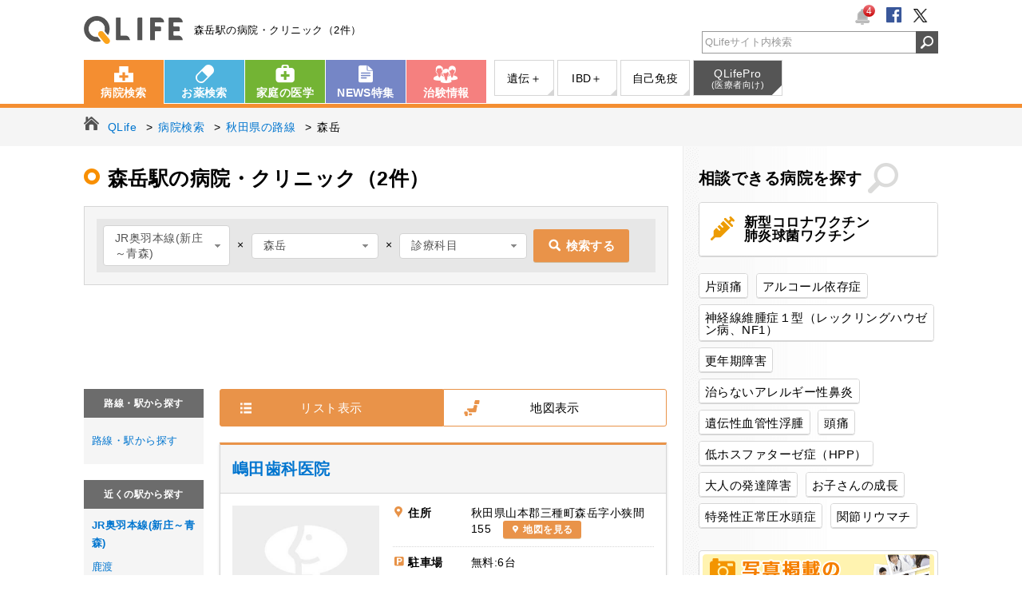

--- FILE ---
content_type: text/html; charset=UTF-8
request_url: https://www.qlife.jp/search_station_5_1120238_1?lineCode=11202
body_size: 10657
content:
<!DOCTYPE html>
<html lang="ja">
<head>
<meta charset="UTF-8">


<title>森岳駅の病院・クリニック（2件）【QLife病院検索】</title>
<meta name="description" content="森岳近辺の病院・クリニック2件の一覧です。さらに、患者さん・医師・看護師・薬剤師の口コミ・評判から探す事もできます。病院の詳細ページでは施設やスタッフの写真、駐車場などを掲載しています。">
<meta name="keywords" content="森岳,病院検索,病院,診療所,クリニック,歯医者,口コミ,評判,キューライフ,QLife">
<meta name="author" content="QLife, Inc.">
<meta name="robots" content="index,follow">
<meta name="referrer" content="origin-when-cross-origin">

<link rel="canonical" href="https://www.qlife.jp/search_station_5_1120238_1">

<meta property="og:title" content="森岳駅の病院・クリニック（2件）" />
<meta property="og:type" content="place" />
<meta property="og:site_name" content="病院検索QLife" />
<meta property="og:description" content="森岳近辺の病院・クリニック2件の一覧です。さらに、患者さん・医師・看護師・薬剤師の口コミ・評判から探す事もできます。病院の詳細ページでは施設やスタッフの写真、駐車場などを掲載しています。" />
<meta property="og:image" content="https://www.qlife.jp/og/qlifeface.png" />
<meta property="og:url" content="https://www.qlife.jp/search_station_5_1120238_1" />
<meta http-equiv="Pragma" content="no-cache">
<meta http-equiv="cache-control" content="no-cache">
<meta http-equiv="expires" content="0">
<meta name="viewport" content="width=1070">
<meta name="format-detection" content="telephone=no">

    
    <meta name="hospital_pc_pack_enabled" content="hospitalMapPc">  
<script>
    (function(w,d,s,l,i){w[l]=w[l]||[];w[l].push({'gtm.start':
            new Date().getTime(),event:'gtm.js'});var f=d.getElementsByTagName(s)[0],
        j=d.createElement(s),dl=l!='dataLayer'?'&l='+l:'';j.async=true;j.src=
        'https://www.googletagmanager.com/gtm.js?id='+i+dl;f.parentNode.insertBefore(j,f);
    })(window,document,'script','dataLayer','GTM-52Q3L9Z');
</script>

<link rel="stylesheet" href="https://assets.qlife.jp/www.qlife.jp/hospital_pc.c9e7dcebf48fa528166c.css">
<!-- ▽ Google DFP ▽ -->
<script async='async' src='https://www.googletagservices.com/tag/js/gpt.js'></script>
<!-- ▽ OpenX HeaderBidding ▽ -->
<script>
  var googletag = googletag || {};
  googletag.cmd = googletag.cmd || [];

googletag.cmd.push(function() {
    googletag.defineSlot('/4108249/pc_hos_sqbnr_300_250_1', [300, 250], 'div-gpt-ad-pc_all_sqbnr_300_250_1').addService(googletag.pubads());
    googletag.defineSlot('/4108249/pc_all_300_600_1', [300, 600], 'div-gpt-ad-pc_all_300_600_1').addService(googletag.pubads());
    googletag.defineSlot('/4108249/pc_all_sidebnr_300_70', [300, 70], 'div-gpt-ad-pc_all_sidebnr_300_70').addService(googletag.pubads());
    
    googletag.defineSlot('/4108249/pc_topics_1', ['fluid',[298, 90]], 'div-gpt-ad-pc_topics_1').addService(googletag.pubads());
    googletag.defineSlot('/4108249/pc_topics_2', ['fluid',[298, 90]], 'div-gpt-ad-pc_topics_2').addService(googletag.pubads());
    googletag.defineSlot('/4108249/pc_topics_3', ['fluid',[298, 90]], 'div-gpt-ad-pc_topics_3').addService(googletag.pubads());
    googletag.defineSlot('/4108249/pc_topics_4', ['fluid',[298, 90]], 'div-gpt-ad-pc_topics_4').addService(googletag.pubads());
    googletag.defineSlot('/4108249/pc_topics_5', ['fluid',[298, 90]], 'div-gpt-ad-pc_topics_5').addService(googletag.pubads());
    googletag.defineSlot('/4108249/pc_topics_6', ['fluid',[298, 90]], 'div-gpt-ad-pc_topics_6').addService(googletag.pubads());
    
    
googletag.defineSlot('/4108249/pc_hos_v0_728_90_top', [728, 90], 'div-gpt-ad-pc_hos_v0_728_90_top').addService(googletag.pubads());
googletag.defineSlot('/4108249/pc_hos_v0_336_280_bottom1', [[300, 250],[336, 280]], 'div-gpt-ad-pc_hos_v0_336_280_bottom1').addService(googletag.pubads());
googletag.defineSlot('/4108249/pc_hos_v0_336_280_bottom2', [[300, 250],[336, 280]], 'div-gpt-ad-pc_hos_v0_336_280_bottom2').addService(googletag.pubads());

    googletag.pubads().setTargeting('ads_no','');
    googletag.pubads().setTargeting('site_name','hospital');
    googletag.pubads().setTargeting('abt10','8');
    googletag.pubads().setTargeting('abt12','2');
    
googletag.pubads().setTargeting('page_name',["station_search"]);
googletag.pubads().setTargeting('keyw',["秋田県","森岳"]);

    googletag.pubads().enableSingleRequest();
    googletag.pubads().collapseEmptyDivs();
    googletag.pubads().disableInitialLoad();
    googletag.enableServices();
});
</script>
<!-- △ Google DFP △ -->

<!-- ▽ Amazon HeaderBidding ▽ -->
<script type='text/javascript'>
!function(a9,a,p,s,t,A,g){if(a[a9])return;function q(c,r){a[a9]._Q.push([c,r])}a[a9]={init:function(){q("i",arguments)},fetchBids:function()
{q("f",arguments)},setDisplayBids:function(){},_Q:[]};A=p.createElement(s);A.async=!0;A.src=t;g=p.getElementsByTagName(s)[0];g.parentNode.insertBefore( A,g)}("apstag",window,document,"script","//c.amazon-adsystem.com/aax2/apstag.js");

apstag.init({ pubID: '3758',
adServer: 'googletag', bidTimeout: 2e3
});
apstag.fetchBids({ slots: [
{
slotID: 'div-gpt-ad-pc_all_sqbnr_300_250_1',
slotName: '/4108249/pc_hos_sqbnr_300_250_1',
sizes: [300, 250]
},
{
slotID: 'div-gpt-ad-pc_all_300_600_1',
slotName: '/4108249/pc_all_300_600_1',
sizes: [300, 250]
},
{
slotID: 'div-gpt-ad-pc_all_sidebnr_300_70',
slotName: '/4108249/pc_all_sidebnr_300_70',
sizes: [300, 70]
},

]
}, function(bids) {
// trigger the first request to DFP
googletag.cmd.push(function() { apstag.setDisplayBids(); googletag.pubads().refresh();
});
});
</script>

<!-- △ Amazon HeaderBidding △ -->



<script type='text/javascript'>
var stationPrefs = {"1120201":"6","1120202":"6","1120203":"6","1120204":"6","1120205":"6","1120206":"6","1120207":"6","1120208":"5","1120209":"5","1120210":"5","1120211":"5","1120212":"5","1120213":"5","1120214":"5","1120215":"5","1120216":"5","1120217":"5","1120218":"5","1120219":"5","1120220":"5","1120221":"5","1120222":"5","1120223":"5","1120224":"5","1120225":"5","1120226":"5","1120227":"5","1120228":"5","1120267":"5","1120229":"5","1120230":"5","1120231":"5","1120232":"5","1120233":"5","1120234":"5","1120235":"5","1120236":"5","1120237":"5","1120238":"5","1120239":"5","1120240":"5","1120241":"5","1120242":"5","1120243":"5","1120244":"5","1120245":"5","1120246":"5","1120247":"5","1120248":"5","1120249":"5","1120250":"5","1120251":"5","1120252":"2","1120253":"2","1120254":"2","1120255":"2","1120256":"2","1120257":"2","1120258":"2","1120259":"2","1120260":"2","1120261":"2","1120262":"2","1120263":"2","1120264":"2","1120265":"2","1120120":"2","last":"-1"};

function getSearchUrl(station_line, station, subject) {
    var url = "#";
    var view = $('#view').val();
    pref = "5";
    if (station_line == '') {
        return "/station_linelist_" + pref;
    }

    if (station != "") {
        pref = stationPrefs[station];
    }

    var queries = [];
    queries.push("lineCode=" + station_line);
    if(view === 'map') {
        queries.push("view=map");
    }

    if (station != "" && subject != "") {
        url = "/search_stationk_" + pref + "_" + station + "_" + subject + "_1";
        if (queries.length > 0) {
            url = url + '?' + queries.join('&');
        }
    } else if (station != "") {
        url = "/search_station_" + pref + "_" + station + "_1";
        if (queries.length > 0) {
            url = url + '?' + queries.join('&');
        }
    } else if (subject != "") {
        url = "/search_stationl_" + pref + "_" + station_line + "_" + subject + "_1";
    } else {
        url = "/station_line_" + pref + "_" + station_line;
    }
    return url;
}

window.addEventListener('DOMContentLoaded', function() {
    $('#search_box').submit(function() {
        var station_line = $('#select_line option:selected').val();
        var station = $('#select_station option:selected').val();
        var subject = $('#select_subject option:selected').val();

        var push_events = {};
        push_events.event = 'qlife_hospital_search_event';
        push_events.search_type = 'hospital';

        if (station > 0) {
            push_events.station_name = $('#select_station option:selected').text().replace(/\(\d+\)/g, "");
        }

        if (subject > 0) {
            push_events.specialty_name = $('#select_subject option:selected').text().replace(/\(\d+\)/g, "");
        }

        // Tracking
        ga('send', 'event', 'main_検索フォーム_検索', 'www.qlife.jp/search_station', subject);

        if (typeof dataLayer !== 'undefined' && typeof dataLayer.push === 'function') {
            dataLayer.push(push_events);
        }
        window.location = getSearchUrl(station_line, station, subject);
        return false;
    });

    $('#select_line').selectmenu({
    change: function() {
        line_selected = $('#select_line option:selected').val();
        subject_selected =$('#select_subject option:selected').val();
        params = {get:"both", line:line_selected};
        $.ajax({type:"GET", dataType:'json', url:"/hospital/api/station_group_api", data:params}).success(function(data) {
            $('select#select_station option:not(:first-child)').remove();
            $.each(data['stationname_group'], function() {
                if (this['count'] > 0) {
                    stationPrefs[this['group_code']] = this['pref'];
                    $('#select_station').append($('<option>').attr({value:this['group_code']}).text(this['name']));
                }
            });
            $('select#select_subject option:not(:first-child)').remove();
            $.each(data['subject'], function(){
                if (this['count'] > 0) {
                    if (subject_selected == this['code']) {
                        $('#select_subject').append($('<option>').attr({value:this['code']}).text(this['name']).attr('selected','selected'));
                    } else {
                        $('#select_subject').append($('<option>').attr({value:this['code']}).text(this['name']));
                    }
                }
            });
            $('#select_station').removeAttr('disabled');
            $('#select_subject').removeAttr('disabled');
            $('#select_subject').selectmenu();
            $('#select_subject').selectmenu("refresh");
            $('#select_station').selectmenu();
            $('#select_station').selectmenu("refresh");

        }).error(function(data){});
    }
});

$('#select_station').selectmenu({
    change: function() {
        $('#select_station').attr('disabled','disabled');
        $('#select_subject').attr('disabled','disabled');

        line_selected = $('#select_line option:selected').val();
        station_selected = $('#select_station option:selected').val();

        if (station_selected == "") {
            params = {get:"subjects", pref:"5", line:line_selected};
        } else {
            params = {get:"subjects", station:station_selected};
        }
        $.ajax({type:"GET", dataType:'json', url:"/hospital/api/station_group_api", data:params}).success(function(data) {
            subject_selected =$('#select_subject option:selected').val();
            $('select#select_subject option:not(:first-child)').remove();
            $.each(data['subject'], function(){
                if (this['count'] > 0) {
                    if (subject_selected == this['code']) {
                        $('#select_subject').append($('<option>').attr({value:this['code']}).text(this['name']).attr('selected','selected'));
                    } else {
                        $('#select_subject').append($('<option>').attr({value:this['code']}).text(this['name']));
                    }
                }
            });
            $('#select_station').removeAttr('disabled');
            $('#select_subject').removeAttr('disabled');
            $('#select_subject').selectmenu();
            $('#select_subject').selectmenu("refresh");

        }).error(function(data){});
    }
});

$('#select_subject').selectmenu({
    change: function() {
        station_line = $('#select_line option:selected').val();
        $('#select_station').attr('disabled','disabled');
        $('#select_subject').attr('disabled','disabled');
        params = {get:"stations", pref:"", line:station_line, subject:$('#select_subject option:selected').val()};
        $.ajax({type:"GET", dataType:'json', url:"/hospital/api/station_group_api", data:params}).success(function(data) {
            station_selected =$('#select_station option:selected').val();
            $('select#select_station option:not(:first-child)').remove();
            $.each(data['stationname_group'], function() {
                if (this['count'] > 0) {
                    if (station_selected == this['group_code']) {
                        $('#select_station').append($('<option>').attr({value:this['group_code']}).text(this['name']).attr('selected','selected'));
                    } else {
                        $('#select_station').append($('<option>').attr({value:this['group_code']}).text(this['name']));
                    }
                }
            });
            $('#select_station').removeAttr('disabled');
            $('#select_subject').removeAttr('disabled');
            $('#select_station').selectmenu();
            $('#select_station').selectmenu("refresh");

        }).error(function(data){});
    }
});

if ($('#select_station option:selected').val() != "") {
    $('#select_station').trigger("change");
}
if ($('#select_subject option:selected').val()!="") {
    $('#select_subject').trigger("change");
}


    //「リスト表示」「地図表示」タブ切り替え
    $('.hospitalmap_nav .list').click(function(){
        $('.hospitalmap_nav .map').removeClass('act');
        $('.hospitalmap_nav .list').addClass('act');
        $('#hoslist').show();
        $("#mapbox").css("height","0px").css("overflow","hidden");
    });

    $('.hospitalmap_nav .map').click(function(){
        checkLoadMap()
        $('.hospitalmap_nav .list').removeClass('act');
        $('.hospitalmap_nav .map').addClass('act');
        $('#hoslist').hide();
        $("#mapbox").css("height","").css("overflow","");
        $('<input>').attr({
            type: 'hidden',
            id: 'view',
            value: 'map'
        }).appendTo('#search_box');
    });
});
</script>
<script type="text/javascript" src="//maps.google.com/maps/api/js?libraries=places&v=3&key=AIzaSyCQ279tcUMzlm4Fp8ct39o-KYxD2wS3C_o"></script>

<script defer src="https://assets.qlife.jp/www.qlife.jp/hospital_pc.fea4b138426bd7c6de41.js"></script>
<script>
(function(i,s,o,g,r,a,m){i['GoogleAnalyticsObject']=r;i[r]=i[r]||function(){
(i[r].q=i[r].q||[]).push(arguments)},i[r].l=1*new Date();a=s.createElement(o),
m=s.getElementsByTagName(o)[0];a.async=1;a.src=g;m.parentNode.insertBefore(a,m)
})(window,document,'script','//www.google-analytics.com/analytics.js','ga');

ga('create', 'UA-988781-1', 'auto');
ga('require', 'GTM-573RWFX');

ga('send', 'pageview');


ga('create', 'UA-988781-55', 'auto', {'name': 'newTracker'});
ga('newTracker.send', 'pageview');
</script>
<script>
window.addEventListener('DOMContentLoaded', function() {
  // 病院
  var h_history = new QLifeViewHistory('hospital');
h_history.outputHTML('section.hosp_history',5);
h_history.outputKuchikomiHTML('PC_hospital_history', undefined);
});
</script>

</head>
<body class="hospital hosp_search_result">

<noscript>
    <iframe src="https://www.googletagmanager.com/ns.html?id=GTM-52Q3L9Z"
            height="0" width="0" style="display:none;visibility:hidden"></iframe>
</noscript>

<link rel="stylesheet" href="https://www.qlife.jp/common/css/jbox-combined.min.css">
<link rel="stylesheet" href="https://www.qlife.jp/common/css/badge_pc.css">
<script src="https://www.qlife.jp/common/js/jbox-combined.min.js" defer></script>

<!-- javascript - お知らせバッジ機能 (テンプレート) -->
<div style="display:none" id="notice-badge-list-template">
    <div class="notice-badge-list">
        <p class="jBox_head">お知らせ</p>
        <span class="close">
            <img src="https://www.qlife.jp/common/img/pc/btn_badge_close.png" width="25" height="25">
        </span>
    </div>
</div>

<!-- javascript お知らせ機能 (実行) -->
<script>
    window.addEventListener('DOMContentLoaded', function() {
        var script = (function(){
          var _script = document.createElement('script');
          _script.src = "https://www.qlife.jp/common/js/badge.min.js";
          return _script;
        })();
        $('#jq-notice-badge').parent().append(script);
        $('#jq-notice-badge').noticeBade({
            domain : 'https://www.qlife.jp',
            service: 'hospital'
        });
    });
</script>

<header id="header">
  <div class="inner">
    <div class="logo"><a href="https://www.qlife.jp/" onclick="ga('send', 'event', 'header_ロゴ_QLife', 'www.qlife.jp/', '');">QLife</a><em class="cc">森岳駅の病院・クリニック（2件）</em></div>
    <ul class="clubQLife cl">
      <li class="badge">
        <div id="jq-notice-badge" style="display:none;">
          <img src="https://www.qlife.jp/common/img/pc/icon_header_badge.png" width="20" height="20">
          <span style="display:none;">0</span>
        </div>
      </li>
      <li class="sns"><a rel="nofollow" href="https://www.facebook.com/QLife.inc" target="_blank" onclick="ga('send', 'event', 'header_ソーシャルボタン_フェイスブック', 'https://www.facebook.com/QLife.inc', '');"><img src="https://www.qlife.jp/common/img/pc/icon_header_fb.png" alt=""></a></li>
        <li class="sns"><a rel="nofollow" href="https://twitter.com/qlifesquare" target="_blank" onclick="ga('send', 'event', 'header_ソーシャルボタン_ツイッター', 'https://twitter.com/qlifesquare', '');"><img src="https://www.qlife.jp/common/img/pc/icon_header_tw.png" alt=""></a></li>
    </ul>
    <div id="head_srchBox" class="watermark">
      <form action="/site_search" method="get" id="srch" onsubmit="ga('send', 'event', 'header_検索フォーム_検索', 'qlife.jp', $('#head_srchInput').val());">
      <input type="text" name="q" id="head_srchInput" style="padding-left:3px; color:#999;" onfocus="if (this.value == 'QLifeサイト内検索'){ this.value = ''; this.style.color = '#333';}" onblur="if (this.value == ''){ this.value = 'QLifeサイト内検索'; this.style.color = '#999';}" value="QLifeサイト内検索">
      <input id="head_srchBtn" class="synthesis" type="image" src="https://www.qlife.jp/common/img/pc/header_btn_search.png" alt="検索アイコン">
      </form>
    </div>
  </div><!-- /.inner  -->
</header><!-- /#header -->

<nav class="gnav">
<div class="inner cl">
  <ul class="global cl">
    <li class="nv01"><a href="https://www.qlife.jp/hospital/" onclick="ga('send', 'event', 'header_グロナビ_病院検索', 'www.qlife.jp/hospital/', '');">病院検索</a></li>
    <li class="nv02"><a href="https://www.qlife.jp/meds/" onclick="ga('send', 'event', 'header_グロナビ_お薬検索', 'www.qlife.jp/meds/', '');">お薬検索</a></li>
    <li class="nv03"><a href="https://www.qlife.jp/dictionary/" onclick="ga('send', 'event', 'header_グロナビ_家庭の医学', 'www.qlife.jp/dictionary/', '');">家庭の医学</a></li>
    <li class="nv04"><a href="https://www.qlife.jp/square/" onclick="ga('send', 'event', 'header_グロナビ_NEWS特集', 'www.qlife.jp/square/', '');">NEWS特集</a></li>
    <li class="nv05"><a href="https://join.qlife.jp/" onclick="ga('send', 'event', 'header_グロナビ_治験情報', 'join.qlife.jp/', '');">治験情報</a></li>
  </ul>
  <ul class="sub cl">
    <li class="nv03"><a target="_blank" href="https://genetics.qlife.jp/" onclick="ga('send', 'event', 'header_グロナビ（サブ）_遺伝性疾患＋', 'genetics.qlife.jp', '');">遺伝＋</a></li>
    <li class="nv04"><a target="_blank" href="https://ibd.qlife.jp/" onclick="ga('send', 'event', 'header_グロナビ（サブ）_IBD＋', 'ibd.qlife.jp', '');">IBD＋</a></li>
    <li class="nv05"><a target="_blank" href="https://autoimmune.qlife.jp/" onclick="ga('send', 'event', 'header_グロナビ（サブ）_自己免疫', 'autoimmune.qlife.jp', '');">自己免疫</a></li>
    <li class="nv07 qlifepro"><a target="_blank" href="http://www.qlifepro.com/" onclick="ga('send', 'event', 'header_グロナビ（サブ）_医療者向け', 'www.qlifepro.com/', '');">QLifePro<span>(医療者向け)</span></a></li>
  </ul>
</div><!-- /.inner  -->
</nav><!-- /.gnav -->


<nav class="topic_path">
  <ul class="cl" itemscope itemtype="http://schema.org/BreadcrumbList">

  <li itemprop="itemListElement" itemscope itemtype="http://schema.org/ListItem">
    <a itemprop="item" href="/" onclick="ga('send', 'event', 'main_パンくず_パンくず', 'www.qlife.jp/', '');"><span itemprop="name">QLife</span></a>
  </li>
  <li itemprop="itemListElement" itemscope itemtype="http://schema.org/ListItem">
    <a itemprop="item" href="/hospital/" onclick="ga('send', 'event', 'main_パンくず_パンくず', 'www.qlife.jp/hospital/', '');"><span itemprop="name">病院検索</span></a>
  </li>
  
  <li itemprop="itemListElement" itemscope itemtype="http://schema.org/ListItem">
  <a itemprop="item" href="/station_linelist_5" onclick="ga('send', 'event', 'main_パンくず_パンくず', 'www.qlife.jp/station_linelist', '');"><span itemprop="name">秋田県の路線</span></a>
</li>
    <li itemprop="itemListElement" itemscope itemtype="http://schema.org/ListItem">
  <span itemprop="name">森岳</span>
</li>
  
</ul>
</nav><!-- /.topic_path -->


<section class="fixed_header hide">
  <nav class="fh_nav">
<div class="inner cl">
  <ul class="global cl">
    <li class="nv01"><a href="https://www.qlife.jp/hospital/" onclick="ga('send', 'event', 'header_フローティングメニュー_病院検索', 'www.qlife.jp/hospital/', '');">病院検索</a></li>
    <li class="nv02"><a href="https://www.qlife.jp/meds/" onclick="ga('send', 'event', 'header_フローティングメニュー_お薬検索', 'www.qlife.jp/meds/', '');">お薬検索</a></li>
    <li class="nv03"><a href="https://www.qlife.jp/dictionary/" onclick="ga('send', 'event', 'header_フローティングメニュー_家庭の医学', 'www.qlife.jp/dictionary/', '');">家庭の医学</a></li>
    <li class="nv04"><a href="https://www.qlife.jp/square/" onclick="ga('send', 'event', 'header_フローティングメニュー_NEWS特集', 'www.qlife.jp/square/', '');">NEWS特集</a></li>
    <li class="nv05"><a href="https://join.qlife.jp/" onclick="ga('send', 'event', 'header_フローティングメニュー_治験情報', 'join.qlife.jp/', '');">治験情報</a></li>
  </ul>
  <ul class="sub cl">
    <li class="nv03"><a target="_blank" href="https://genetics.qlife.jp/" onclick="ga('send', 'event', 'header_フローティングメニュー（サブ）_遺伝性疾患＋', 'genetics.qlife.jp', '');">遺伝＋</a></li>
    <li class="nv04"><a target="_blank" href="https://ibd.qlife.jp/" onclick="ga('send', 'event', 'header_フローティングメニュー（サブ）_IBD＋', 'ibd.qlife.jp', '');">IBD＋</a></li>
    <li class="nv05"><a target="_blank" href="https://autoimmune.qlife.jp/" onclick="ga('send', 'event', 'header_フローティングメニュー（サブ）_自己免疫', 'autoimmune.qlife.jp', '');">自己免疫</a></li>
    <li class="nv07 qlifepro"><a target="_blank" href="http://www.qlifepro.com/" onclick="ga('send', 'event', 'header_フローティングメニュー（サブ）_医療者向け', 'www.qlifepro.com/', '');">QLifePro<span>(医療者向け)</span></a></li>
  </ul>
</div><!-- /.inner  -->

  </nav>


</section><!-- /.fixed_header -->

<section id="container" class="cl">

<main id="main">


<article id="contents">
  <section class="page_header cl">
    <h1 class="page_title">
      森岳駅の病院・クリニック（2件）
    </h1>
  </section><!-- /.page_header -->

  <section class="search_form cl">
    <section class="search_station search_line_station">
      <form action="" method="get" id="search_box">
        <div class="form_inner cl">
          <div class="opt">
            <div class="opt_box hospitalsearchSelect">
              <select id="select_line">
                <option value="">路線名</option>
                                  <option value="11202" selected>JR奥羽本線(新庄～青森)</option>
                              </select>
              &nbsp;×&nbsp;
              <select id="select_station">
                <option value="">駅名</option>
                                                                            <option value="1120201">新庄</option>
                                                                                                                                                            <option value="1120204">真室川</option>
                                                                                <option value="1120205">釜淵</option>
                                                                                                                                                                                                  <option value="1120209">横堀</option>
                                                                                                                                                            <option value="1120212">湯沢</option>
                                                                                                                      <option value="1120214">十文字</option>
                                                                                <option value="1120215">醍醐</option>
                                                                                <option value="1120216">柳田</option>
                                                                                <option value="1120217">横手</option>
                                                                                                                      <option value="1120219">飯詰</option>
                                                                                <option value="1120220">大曲</option>
                                                                                <option value="1120221">神宮寺</option>
                                                                                <option value="1120222">刈和野</option>
                                                                                                                      <option value="1120224">羽後境</option>
                                                                                                                      <option value="1120226">和田</option>
                                                                                                                      <option value="1120228">秋田</option>
                                                                                <option value="1120267">泉外旭川</option>
                                                                                <option value="1120229">土崎</option>
                                                                                <option value="1120230">上飯島</option>
                                                                                <option value="1120231">追分</option>
                                                                                <option value="1120232">大久保</option>
                                                                                <option value="1120233">羽後飯塚</option>
                                                                                <option value="1120234">井川さくら</option>
                                                                                <option value="1120235">八郎潟</option>
                                                                                                                      <option value="1120237">鹿渡</option>
                                                                                <option value="1120238" selected>森岳</option>
                                                                                                                      <option value="1120240">東能代</option>
                                                                                <option value="1120241">鶴形</option>
                                                                                <option value="1120242">富根</option>
                                                                                <option value="1120243">二ツ井</option>
                                                                                                                      <option value="1120245">鷹ノ巣</option>
                                                                                                                      <option value="1120247">早口</option>
                                                                                                                      <option value="1120249">大館</option>
                                                                                                                                                                                                  <option value="1120253">碇ケ関</option>
                                                                                                                      <option value="1120255">大鰐温泉</option>
                                                                                                                      <option value="1120257">弘前</option>
                                                                                <option value="1120258">撫牛子</option>
                                                                                <option value="1120259">川部</option>
                                                                                <option value="1120260">北常盤</option>
                                                                                <option value="1120261">浪岡</option>
                                                                                                                                                            <option value="1120264">津軽新城</option>
                                                                                <option value="1120265">新青森</option>
                                                                                <option value="1120120">青森</option>
                                                                    </select>
              &nbsp;×&nbsp;
              <select id="select_subject">
                <option value="">診療科目</option>
                                                      <option value="1">内科</option>
                                                                                                                                                                                                                                                                                                                                                                                                                                                                                                                                                                                                                                                                                                                                                                                                                                                                                                                                                                                                                                                                                                                                                                                                                                          <option value="35">歯科</option>
                                                                        <option value="36">矯正歯科</option>
                                                                        <option value="37">小児歯科</option>
                                                                        <option value="38">歯科口腔外科</option>
                                                                                                                                                                                                                                                                                                                                                                                                                                                                                                                                                                                                                                                                                                                                                        </select>
              <label class="searchHospitalButton"><input id="search_box" type="submit"><span class="commonBtn-orange icomoon icon-loope_01">検索する</span></label>
            </div>
          </div>
          <!-- /.opt -->
        </div><!-- /.form_inner -->
      </form>
    </section><!-- /.search_station -->
  </section><!-- /.search_form -->

  <!-- /4108249/pc_hos_v0_728_90_top -->
  <div class="ad h90">
    <div id='div-gpt-ad-pc_hos_v0_728_90_top'>
    <script type='text/javascript'>
    googletag.cmd.push(function() { googletag.display('div-gpt-ad-pc_hos_v0_728_90_top'); });
    </script>
    </div>
  </div>

  <div class="clearfix">
          <div class="main_wrap">
                  <section class="hospitalmap_nav cl" id="mapview">
            <ul>
              <li class="list act"><a onclick="ga('send', 'event', 'main_メニュータブ_リスト表示', 'www.qlife.jp/search_hospital', '');" href="javascript:void(0);" href="javascript:void(0);">リスト表示</a></li>
              <li  class="map"><a onclick="ga('send', 'event', 'main_メニュータブ_地図表示', 'www.qlife.jp/search_hospital', '');" href="javascript:void(0);" href="javascript:void(0);">地図表示</a></li>
            </ul>
          </section>
          
          <section class="map" id="mapbox" style="height: 0px; overflow: hidden;">
          </section><!-- /.map -->
          
        
        <section class="search_result_wrap" id="hoslist">
                      <article class="hospital_list_wrapper">
  <div class="hospital_name_wrapper">
    <h2 class="hospital_name">
      <a href="/hospital_detail_549708" onclick="ga('send', 'event', 'main_検索結果_病院名', 'www.qlife.jp/hospital_detail', '1_1');" class="text_link">嶋田歯科医院</a>
    </h2>
  </div>
  <div class="hospital_info_wrapper">

    
    

                      <div class="hospital_image_wrapper">
              <ul class="hospital_image clearfix">
          <li>
            <a href="/hospital_detail_549708" onclick="ga('send', 'event', 'main_検索結果_写真', 'www.qlife.jp/hospital_detail', '1_1');">
              <img alt="" src="/hospital/img/pc/noImg.jpg?1766390311">
            </a>
          </li>
        </ul>
      
      <div class="hospital_basic_info_wrapper">
        <dl class="hospital_basic_info">
          <dt class="icomoon icon-map_01">住所</dt>
          <dd>
            秋田県山本郡三種町森岳字小狭間155
            <a href="/hospital_map_549708" rel="nofollow" onclick="ga('send', 'event', 'main_検索結果_地図を見る', 'viewMap', '');" class="commonBtn-orange icomoon icon-map_01">地図を見る</a>
          </dd>
        </dl>
                        <dl class="hospital_basic_info">
          <dt class="icomoon icon-parking_01">駐車場</dt>
          <dd>無料:6台</dd>
        </dl>
                <dl class="hospital_basic_info">
          <dt class="icomoon icon-tel_01">電話番号</dt>
          <dd>
            0185-83-3318                      </dd>
        </dl>
        <dl class="hospital_basic_info">
          <dt class="icomoon icon-memo_01">診療科目</dt>
                                          <dd>歯科／矯正歯科／小児歯科／歯科口腔外科</dd>
        </dl>
                      </div>
    </div><!-- ./hospital_image_wrapper -->

        <dl class="hospital_time_wrapper">
      <dt class="icomoon icon-time_01">診療時間</dt>
      <dd>
        <table class="hospital_time">
          <thead>
            <tr>
              <th></th>
              <th>月</th>
              <th>火</th>
              <th>水</th>
              <th>木</th>
              <th>金</th>
              <th class="saturday">土</th>
              <th class="holiday">日</th>
              <th class="holiday">祝</th>
            </tr>
          </thead>
          <tbody>
                        <tr>
              <td>9:00-12:30</td>
              <td><span>&#x25CF;</span></td>
              <td><span>&#x25CF;</span></td>
              <td><span>&#x25CF;</span></td>
              <td><span>&#x25CF;</span></td>
              <td><span>&#x25CF;</span></td>
              <td class="saturday"><span>&#x25CF;</span></td>
              <td class="holiday"><span></span></td>
              <td class="holiday"><span></span></td>
            </tr>
                        <tr>
              <td>14:30-18:00</td>
              <td><span>&#x25CF;</span></td>
              <td><span>&#x25CF;</span></td>
              <td><span>&#x25CF;</span></td>
              <td><span>&#x25CF;</span></td>
              <td><span>&#x25CF;</span></td>
              <td class="saturday"><span></span></td>
              <td class="holiday"><span></span></td>
              <td class="holiday"><span></span></td>
            </tr>
                      </tbody>
        </table>
        <dl class="hospital_time_addition">
                    <dt>休診日：</dt>
          <dd>日・祝</dd>
      　　                    </dl>
      </dd>
    </dl>
      </div><!-- ./hospital_info_wrapper-->

    <dl class="hospital_facility">
    <dt class="icomoon icon-tag_01">医院の特徴</dt>
    <dd>
      <ul>
                <li>土曜診療</li>                                        <li>駐車場</li>                                                      </ul>
    </dd>
  </dl>
  </article>

                      <article class="hospital_list_wrapper">
  <div class="hospital_name_wrapper">
    <h2 class="hospital_name">
      <a href="/hospital_detail_632529" onclick="ga('send', 'event', 'main_検索結果_病院名', 'www.qlife.jp/hospital_detail', '1_2');" class="text_link">佐藤医院</a>
    </h2>
  </div>
  <div class="hospital_info_wrapper">

    
    

                      <div class="hospital_image_wrapper">
              <ul class="hospital_image clearfix">
          <li>
            <a href="/hospital_detail_632529" onclick="ga('send', 'event', 'main_検索結果_写真', 'www.qlife.jp/hospital_detail', '1_2');">
              <img alt="" src="/hospital/img/pc/noImg.jpg?1766390311">
            </a>
          </li>
        </ul>
      
      <div class="hospital_basic_info_wrapper">
        <dl class="hospital_basic_info">
          <dt class="icomoon icon-map_01">住所</dt>
          <dd>
            秋田県山本郡三種町森岳字町尻13
            <a href="/hospital_map_632529" rel="nofollow" onclick="ga('send', 'event', 'main_検索結果_地図を見る', 'viewMap', '');" class="commonBtn-orange icomoon icon-map_01">地図を見る</a>
          </dd>
        </dl>
                        <dl class="hospital_basic_info">
          <dt class="icomoon icon-parking_01">駐車場</dt>
          <dd>有料:20台　無料:20台</dd>
        </dl>
                <dl class="hospital_basic_info">
          <dt class="icomoon icon-tel_01">電話番号</dt>
          <dd>
            0185-83-2326                      </dd>
        </dl>
        <dl class="hospital_basic_info">
          <dt class="icomoon icon-memo_01">診療科目</dt>
                                          <dd>内科</dd>
        </dl>
                      </div>
    </div><!-- ./hospital_image_wrapper -->

        <dl class="hospital_time_wrapper">
      <dt class="icomoon icon-time_01">診療時間</dt>
      <dd>
        <table class="hospital_time">
          <thead>
            <tr>
              <th></th>
              <th>月</th>
              <th>火</th>
              <th>水</th>
              <th>木</th>
              <th>金</th>
              <th class="saturday">土</th>
              <th class="holiday">日</th>
              <th class="holiday">祝</th>
            </tr>
          </thead>
          <tbody>
                        <tr>
              <td>8:30-12:00</td>
              <td><span>&#x25CF;</span></td>
              <td><span>&#x25CF;</span></td>
              <td><span>&#x25CF;</span></td>
              <td><span>&#x25CF;</span></td>
              <td><span>&#x25CF;</span></td>
              <td class="saturday"><span>&#x25CF;</span></td>
              <td class="holiday"><span></span></td>
              <td class="holiday"><span></span></td>
            </tr>
                        <tr>
              <td>13:00-18:00</td>
              <td><span>&#x25CF;</span></td>
              <td><span>&#x25CF;</span></td>
              <td><span>&#x25CF;</span></td>
              <td><span>&#x25CF;</span></td>
              <td><span>&#x25CF;</span></td>
              <td class="saturday"><span></span></td>
              <td class="holiday"><span></span></td>
              <td class="holiday"><span></span></td>
            </tr>
                      </tbody>
        </table>
        <dl class="hospital_time_addition">
                    <dt>休診日：</dt>
          <dd>日・祝</dd>
      　　                    </dl>
      </dd>
    </dl>
      </div><!-- ./hospital_info_wrapper-->

    <dl class="hospital_facility">
    <dt class="icomoon icon-tag_01">医院の特徴</dt>
    <dd>
      <ul>
                <li>土曜診療</li>                        <li>早朝診療</li>                <li>駐車場</li>                                        <li>電話・オンライン診療(初診)</li>        <li>電話・オンライン診療(再診)</li>      </ul>
    </dd>
  </dl>
  </article>

          
          
                  </section><!-- /.search_result_wrap -->
      </div><!-- /.main_wrap -->

        <div class="side_wrap">
  
  
  
  
  <!-- 路線・駅一覧へリンク -->
  <section class="search_option">
    <h3>路線・駅から探す</h3>
    <div class="opt_list_block">
      <ul class="opt_list clearfix">
        <li><a href="/station" onclick="ga('send', 'event', 'main_検索結果左サイド_路線・駅一覧へ', 'www.qlife.jp/search_hospital', '1');location.href='全国の路線インデックスページ';" >路線・駅から探す</a></li>
      </ul>
    </div>
  </section><!-- /.search-option -->

      <section class="search_option search_station_option">
      <h3>近くの駅から探す</h3>
            <div class="opt_list_block">
        <h4><a href="/station_line_5_11202">JR奥羽本線(新庄～青森)</a></h4>
        <ul class="opt_list clearfix">
                                                                                                                                                                                                                                                                                                                                                                                                                                                                                                                                                                                                                                                                                                                                                                                                                                                                                                  <li><a href="/search_station_5_1120237_1?lineCode=11202" onclick="ga('send', 'event', 'main_検索結果左サイド_駅名選択', 'www.qlife.jp/search_hospital', '1');location.href='/search_station_5_1120237_1?lineCode=11202';" >鹿渡</a></li>
                                                                              <li><a href="/search_station_5_1120238_1?lineCode=11202" onclick="ga('send', 'event', 'main_検索結果左サイド_駅名選択', 'www.qlife.jp/search_hospital', '1');location.href='/search_station_5_1120238_1?lineCode=11202';" class="selected">森岳</a></li>
                                                                                                    <li><a href="/search_station_5_1120240_1?lineCode=11202" onclick="ga('send', 'event', 'main_検索結果左サイド_駅名選択', 'www.qlife.jp/search_hospital', '1');location.href='/search_station_5_1120240_1?lineCode=11202';" >東能代</a></li>
                                                                                                                                                                                                                                                                                                                                                                                                                                                                                                                                                                                                                                        </ul>
      </div>
          </section>
    
  
      <section class="search_option">
      <h3>診療科目から探す</h3>
      <div class="opt_list_block">
      <ul class="opt_list clearfix">
                      <li><a href="/search_stationk_5_1120238_1_1?lineCode=11202" onclick="ga('send', 'event', 'main_検索結果左サイド_診療科目', 'www.qlife.jp/search_hospital', '1');location.href='/search_stationk_5_1120238_1_1?lineCode=11202';" >内科</a></li>
                                                                                                                                                                                                                                                                                                                                                                                                                                                                                                            <li><a href="/search_stationk_5_1120238_35_1?lineCode=11202" onclick="ga('send', 'event', 'main_検索結果左サイド_診療科目', 'www.qlife.jp/search_hospital', '1');location.href='/search_stationk_5_1120238_35_1?lineCode=11202';" >歯科</a></li>
                              <li><a href="/search_stationk_5_1120238_36_1?lineCode=11202" onclick="ga('send', 'event', 'main_検索結果左サイド_診療科目', 'www.qlife.jp/search_hospital', '1');location.href='/search_stationk_5_1120238_36_1?lineCode=11202';" >矯正歯科</a></li>
                              <li><a href="/search_stationk_5_1120238_37_1?lineCode=11202" onclick="ga('send', 'event', 'main_検索結果左サイド_診療科目', 'www.qlife.jp/search_hospital', '1');location.href='/search_stationk_5_1120238_37_1?lineCode=11202';" >小児歯科</a></li>
                              <li><a href="/search_stationk_5_1120238_38_1?lineCode=11202" onclick="ga('send', 'event', 'main_検索結果左サイド_診療科目', 'www.qlife.jp/search_hospital', '1');location.href='/search_stationk_5_1120238_38_1?lineCode=11202';" >歯科口腔外科</a></li>
                                                                                                                                                                                                                                                                                                            </ul>
      </div>
    </section><!-- /.search-option -->
  
  <section class="search_option">
    <h3>カテゴリから探す</h3>
    <div class="btn_list_block">
      <ul class="btn_list clearfix">
        <li><a href="/hospital_specialist/" onclick="ga('send', 'event', 'main_検索結果左サイド_専門医', 'www.qlife.jp/hospital_specialist/', '');">専門医</a></li>
        <li><a href="/hospital_recommended_field/" onclick="ga('send', 'event', 'main_検索結果左サイド_名医の推薦分野', 'www.qlife.jp/hospital_recommended_field/', '');">名医の推薦分野</a></li>
        <li><a href="/dpc" onclick="ga('send', 'event', 'main_検索結果左サイド_治療実績', 'www.qlife.jp/dpc', '');">治療実績</a></li>
      </ul>
    </div>
  </section><!-- /.search-option -->
  </div><!-- /.side_wrap -->

      </div>

  <section class="ad2col">
    <div class="bnr_col02_area cl">
    <div class="bnr_left">
    <!-- /4108249/pc_hos_v0_336_280_bottom1 -->
     <div id='div-gpt-ad-pc_hos_v0_336_280_bottom1'>
     <script type='text/javascript'>
     googletag.cmd.push(function() { googletag.display('div-gpt-ad-pc_hos_v0_336_280_bottom1'); });
     </script>
     </div>
    </div>
    <div class="bnr_right">
     <!-- /4108249/pc_hos_v0_336_280_bottom2 -->
     <div id='div-gpt-ad-pc_hos_v0_336_280_bottom2'>
     <script type='text/javascript'>
     googletag.cmd.push(function() { googletag.display('div-gpt-ad-pc_hos_v0_336_280_bottom2'); });
     </script>
     </div>
         </div>
  </div><!-- /.bnr_col02_area -->
  </section><!-- /.ad2col -->

  

</article><!-- /#contents -->



<script type="text/javascript">
window.addEventListener('DOMContentLoaded', function() {
var map_options = {center: new google.maps.LatLng(40.103164, 140.070886), zoom: 16, streetViewControl: true, mapTypeControl:true};
var api_options = {callLimit: 1000};

api_options.stationCode = 1120238;

window.checkLoadMap = function()
{
    var chkeck_obj = $("#mapbox").children("#qlifemap");
    if (chkeck_obj.length == 0) {
        $("#mapbox").append('<div id="qlifemap"></div>');
        var qmap = new qlifemaps.Map(map_options, api_options, 'qlifemap');	
    }
}
})
</script>



</main><!-- /#main -->


<aside id="sidebar">
<div class="sideinner">

  <p class="search_title">相談できる病院を探す</p>
<ul class="freq_list">
  <li class="sn05"><a href="https://www.qlifeweb.jp/vaccine/" target="_blank">新型コロナワクチン<br>肺炎球菌ワクチン</a></li>
</ul>
<ul class="keyword_list">
  <li><a class="link_qlifeweb" rel="nofollow" href="https://www.qlifeweb.jp/henzutsu/" target="_blank" onclick="ga('send', 'event', 'side_専用検索_片頭痛', 'www.qlifeweb.jp/henzutsu/', '');">片頭痛</a></li>
  <li><a class="link_qlifeweb" rel="nofollow" href="https://www.qlifeweb.jp/genshu/" target="_blank" onclick="ga('send', 'event', 'side_専用検索_アルコール依存症', 'www.qlifeweb.jp/genshu/', '');">アルコール依存症</a></li>
  <li><a class="link_qlifeweb" rel="nofollow" href="https://www.qlifeweb.jp/nf1/" target="_blank" onclick="ga('send', 'event', 'side_専用検索_神経線維腫症１型（レックリングハウゼン病、NF1）', 'www.qlifeweb.jp/nf1/', '');">神経線維腫症１型（レックリングハウゼン病、NF1）</a></li>
  <li><a class="link_qlifeweb" rel="nofollow" href="https://www.qlifeweb.jp/menopause/" target="_blank" onclick="ga('send', 'event', 'side_専用検索_更年期障害', 'www.qlifeweb.jp/menopause/', '');">更年期障害</a></li>
  <li><a class="link_qlifeweb" rel="nofollow" href="https://www.qlifeweb.jp/daniallergy/" target="_blank" onclick="ga('send', 'event', 'side_専用検索_アレルゲン免疫療法（舌下免疫療法）', 'www.qlifeweb.jp/daniallergy/', '');">治らないアレルギー性鼻炎</a></li>
  <li><a class="link_qlifeweb" rel="nofollow" href="https://www.qlifeweb.jp/haekensaku/" target="_blank" onclick="ga('send', 'event', 'side_専用検索_遺伝性血管性浮腫', 'www.qlifeweb.jp/haekensaku/', '');">遺伝性血管性浮腫</a></li>
  <li><a class="link_qlifeweb" rel="nofollow" href="https://www.qlifeweb.jp/zutsu/" target="_blank" onclick="ga('send', 'event', 'side_専用検索_頭痛', 'www.qlifeweb.jp/zutsu/', '');">頭痛</a></li>
  <li><a class="link_qlifeweb" rel="nofollow" href="https://www.qlifeweb.jp/hpp/" target="_blank" onclick="ga('send', 'event', 'side_専用検索_低ホスファターゼ症（HPP）', 'www.qlifeweb.jp/hpp/', '');">低ホスファターゼ症（HPP）</a></li>
  <li><a class="link_qlifeweb" rel="nofollow" href="https://www.qlifeweb.jp/adultdd/" target="_blank" onclick="ga('send', 'event', 'side_専用検索_大人の発達障害', 'www.qlifeweb.jp/adultdd/', '');">大人の発達障害</a></li>
  <li><a class="link_qlifeweb" rel="nofollow" href="https://www.qlifeweb.jp/growthdisorder/" target="_blank" onclick="ga('send', 'event', 'side_専用検索_お子さんの成長', 'www.qlifeweb.jp/growthdisorder/', '');">お子さんの成長</a></li>
  <li><a class="link_qlifeweb" href="https://www.qlife.jp/square/feature/inph/story50532.html" target="_blank" onclick="ga('send', 'event', 'side_専用検索_特発性正常圧水頭症', 'www.qlife.jp/square/feature/inph/story50532.html', '');">特発性正常圧水頭症</a></li>
  <li><a class="link_qlifeweb" rel="nofollow" href="https://www.qlifeweb.jp/ra/" target="_blank" onclick="ga('send', 'event', 'side_専用検索_関節リウマチ', 'www.qlifeweb.jp/ra/', '');">関節リウマチ</a></li>
</ul><!-- /.keyword_list  -->

  <div class="sqbanner">
    <!-- /4108249/pc_all_sqbnr_300_250_1 -->
    <div id='div-gpt-ad-pc_all_sqbnr_300_250_1'>
      <script type='text/javascript'>
      googletag.cmd.push(function() { googletag.display('div-gpt-ad-pc_all_sqbnr_300_250_1'); });
      </script>
    </div>
  </div><!-- /.sq_banner  -->

    <ul class="banner">

    <li><a href="https://www.qlife.jp/photo_hospital_1" onclick="ga('send', 'event', 'side_バナー_横長バナー', 'www.qlife.jp/photo_hospital_1', '');"><img src="https://www.qlife.jp/common/img/pc/side_banner_photo.png" alt="写真掲載の病院を探そう！"></a></li>
    <li><a href="https://www.qlife.jp/disease_explanation/" onclick="ga('send', 'event', 'side_バナー_信頼できる病気解説サイト集バナー', 'www.qlife.jp/disease_explanation/', '');"><img src="https://www.qlife.jp/common/img/pc/side_banner_dtcsites.png" alt="信頼できる病気解説サイト集"></a></li>
    <li><a href="https://medicommi.jp/" onclick="ga('send', 'event', 'side_バナー_医師が作る医療メディアmedicommi', 'medicommi.jp', '');"><img src="https://www.qlife.jp/common/img/pc/side_banner_ medicommi.png" alt="医師が作る医療メディアmedicommi"></a></li>
    <li class="dfp_wrapper">
      <!-- /4108249/pc_all_sidebnr_300_70 -->
      <div id='div-gpt-ad-pc_all_sidebnr_300_70' class="dfp_contents">
        <script type='text/javascript'>
        googletag.cmd.push(function() { googletag.display('div-gpt-ad-pc_all_sidebnr_300_70'); });
        </script>
      </div>
    </li>
  </ul><!-- /.banner  -->


  
<div class="hosp_menu">


<section class="hosp_history" ></section><!-- /.hosp_history  -->
</div><!-- /.hosp_menu  -->
  
  <section class="side_topics">
    <p>注目のトピックス</p>
    <section class="topics_list">
<!-- /4108249/pc_topics_1 -->
<div id='div-gpt-ad-pc_topics_1'>
<script>
googletag.cmd.push(function() { googletag.display('div-gpt-ad-pc_topics_1'); });
</script>
</div>
<!-- /4108249/pc_topics_2 -->
<div id='div-gpt-ad-pc_topics_2'>
<script>
googletag.cmd.push(function() { googletag.display('div-gpt-ad-pc_topics_2'); });
</script>
</div>
<!-- /4108249/pc_topics_3 -->
<div id='div-gpt-ad-pc_topics_3'>
<script>
googletag.cmd.push(function() { googletag.display('div-gpt-ad-pc_topics_3'); });
</script>
</div>
<!-- /4108249/pc_topics_4 -->
<div id='div-gpt-ad-pc_topics_4'>
<script>
googletag.cmd.push(function() { googletag.display('div-gpt-ad-pc_topics_4'); });
</script>
</div>
<!-- /4108249/pc_topics_5 -->
<div id='div-gpt-ad-pc_topics_5'>
<script>
googletag.cmd.push(function() { googletag.display('div-gpt-ad-pc_topics_5'); });
</script>
</div>
<!-- /4108249/pc_topics_6 -->
<div id='div-gpt-ad-pc_topics_6'>
<script>
googletag.cmd.push(function() { googletag.display('div-gpt-ad-pc_topics_6'); });
</script>
</div>
    </section><!-- /.topics_list -->
  </section><!-- /.side_topics  -->

  
  <div class="side_ads">
  <!-- /4108249/pc_all_300_600_1 -->
  <div id='div-gpt-ad-pc_all_300_600_1'>
  <script type='text/javascript'>
  googletag.cmd.push(function() { googletag.display('div-gpt-ad-pc_all_300_600_1'); });
  </script>
  </div>
</div><!-- /.side_ads  -->

  

</div><!-- /.sideinner -->
</aside><!-- /#sidebar -->



</section><!-- /#container -->

<footer id="footer">
  <div class="inner">
    <ul class="cl">
      <li><a href="/about-qlife.html">QLifeとは</a></li>
      <li><a target="_blank" href="http://www.qlife.co.jp/idea/toinstitution">医療機関のみなさまへ</a></li>
      <li><a target="_blank" href="https://www.qlife.jp/member/new_hospital_inquiry/index.php">新規病院情報登録(無料)</a></li>
      <li><a target="_blank" href="http://www.qlife.co.jp/terms">利用規約</a></li>
      <li><a target="_blank" href="http://www.qlife.co.jp/privacypolicy">個人情報保護方針</a></li>
      <li><a target="_blank" href="http://www.qlife.co.jp/">会社概要</a></li>
      <li><a target="_blank" href="https://www.qlife.jp/members/support/">お問い合わせ</a></li>
      <li><a href="/faq.html">よくある質問</a></li>
      <li><a href="/sitemap">サイトマップ</a></li>
    </ul>
    <p class="backtop"><a href="#header">ページトップへ戻る</a></p>
    <p class="copy">&copy; QLife, Inc.</p>
  </div><!-- /.inner  -->
</footer><!-- /#footer -->


<script src="https://cdn.onesignal.com/sdks/OneSignalSDK.js" async=""></script>
<script>
  var OneSignal = window.OneSignal || [];
  OneSignal.push(function() {
    OneSignal.init({
      appId: "e90a4320-c8c6-4aea-b8d8-77561b966d0e",
    });
  });
</script>
</body>
</html>

--- FILE ---
content_type: text/html; charset=utf-8
request_url: https://www.google.com/recaptcha/api2/aframe
body_size: 184
content:
<!DOCTYPE HTML><html><head><meta http-equiv="content-type" content="text/html; charset=UTF-8"></head><body><script nonce="faBEkxVgYA5R_ihr4rGXGQ">/** Anti-fraud and anti-abuse applications only. See google.com/recaptcha */ try{var clients={'sodar':'https://pagead2.googlesyndication.com/pagead/sodar?'};window.addEventListener("message",function(a){try{if(a.source===window.parent){var b=JSON.parse(a.data);var c=clients[b['id']];if(c){var d=document.createElement('img');d.src=c+b['params']+'&rc='+(localStorage.getItem("rc::a")?sessionStorage.getItem("rc::b"):"");window.document.body.appendChild(d);sessionStorage.setItem("rc::e",parseInt(sessionStorage.getItem("rc::e")||0)+1);localStorage.setItem("rc::h",'1768712151296');}}}catch(b){}});window.parent.postMessage("_grecaptcha_ready", "*");}catch(b){}</script></body></html>

--- FILE ---
content_type: text/css
request_url: https://www.qlife.jp/common/css/badge_pc.css
body_size: 719
content:
/* おしらせバッジ
------	------	------ */
#header .clubQLife li.badge {
  width: 25px;
  margin: 5px 15px 0px 0px;
}
#header .clubQLife li.badge:hover {
  cursor: pointer;
}
#header .clubQLife li.badge div {
  position: relative;
  width: 30px;
}
#header .clubQLife li.badge div span {
  display: block;
  position: absolute;
  top: -2px;
  right: 3px;
  width: 15px;
  height: 15px;
  line-height: 16px;
  border-radius: 50%;
  background: -webkit-gradient(linear, left top, left bottom, from(#ee757b), to(#c80507));
  background: -webkit-linear-gradient(top, #ee757b, #c80507);
  background: linear-gradient(to bottom, #ee757b, #c80507);
  background: gradient(linear, center top, center bottom, from(#ee757b), to(#c80507));
  color: #fff;
  font-size: 12px;
}
.jBox-Tooltip .jBox-container {
  box-shadow: 0 0 3px rgba(0, 0, 0, .5) !important;
}
.jBox-content {
  height: auto !important;
  padding: 0 !important;
}
.jBox-content .jBox_head {
  padding: 15px 20px 15px 14px;
  font-size: 15px;
  font-weight: bold;
  line-height: 1;
  border-bottom: 1px solid #d6d6d6;
  background: #f5f5f5;
  border-radius:3px 3px 0 0;
}
.jBox-pointer-top:after {
  box-shadow: -1px -1px 2px rgba(0, 0, 0, .35) !important;
  background: #f5f5f5 !important;
}
.notice-badge-list {
  position: relative;
}
.notice-badge-list ul {
  margin-top: 0px;
}
.notice-badge-list ul li {
  line-height: 1.5;
  border-bottom: #d6d6d6 1px solid;
}
.notice-badge-list ul li:not(.read) {
  background: url(/common/img/pc/icon_badge_list.png) no-repeat 13px 13px;
  background-size: 13px;
}
.notice-badge-list ul li:last-child {
  border-bottom: none;
}
.notice-badge-list ul li a {
  padding: 11px 19px 11px 39px;
  text-decoration: none;
  display: block;
  color: #555;
  max-height: 72px;
  font-size: 13px;
  box-sizing: border-box;
  overflow: hidden;
  background: url(/common/img/pc/icon_arrow_gray_s.png) no-repeat 99% center;
  background-size: 18px;
  line-height: 1.4;
}
.notice-badge-list ul li a:hover {
  text-decoration: underline;
}
.notice-badge-list span.close {
  display: block;
  position: absolute;
  top: 10px;
  right: 10px;
  width: 25px;
  height: 25px;
}
.notice-badge-list span.close:hover {
  cursor: pointer;
}



--- FILE ---
content_type: application/javascript; charset=utf-8
request_url: https://fundingchoicesmessages.google.com/f/AGSKWxXZNvVo3trwnnsS8M472VJwpbGMRl-c8MOB0UzqJzUaPlOGKAlLOAwcfDAlw-rfeSobFuv8Teda2D14VSntK-jIr5BTzBrR1wMThV-6UXTNwuZ4GQGdJQ-m0VPyLJdV3SM3R_B1PQGLrVw8MJ9hEzCjZfYfgRuiNpmmHQ8-9eJdz4sIIAPiItmiGMwS/_/adnex./ads/player-_468_80./ad-loading./showadcontent.
body_size: -1290
content:
window['a953eb4a-2f9a-4655-8d43-a91f1fd3bfaf'] = true;

--- FILE ---
content_type: text/javascript;charset=UTF-8
request_url: https://www.qlife.jp/members/webapi/notice.jsonp?callback=jQuery1113004193754924891979_1768712144614&_=1768712144615
body_size: 447
content:
jQuery1113004193754924891979_1768712144614({"list":[{"id":471,"message":"\u260512\u6b73\uff5e17\u6b73\u306e\u304a\u5b50\u69d8\u5bfe\u8c61\u2605\u65b0\u578b\u30b3\u30ed\u30ca\u30a6\u30a4\u30eb\u30b9\u30ef\u30af\u30c1\u30f3\u63a5\u7a2e\u8a66\u9a13\uff20\u65b0\u5bbf","url":"https:\/\/survey.qlifeweb.jp\/lp\/sk2003b-med?utm_source=qlife\u0026utm_medium=notice\u0026utm_campaign=20260105","unread":true},{"id":472,"message":"\u260512\u6b73\uff5e17\u6b73\u2605\u56fd\u5185\u88fd\u85ac\u4f1a\u793e\u306e\u65b0\u578b\u30b3\u30ed\u30ca\u30a6\u30a4\u30eb\u30b9\u30ef\u30af\u30c1\u30f3\u8a66\u9a13","url":"https:\/\/survey.qlifeweb.jp\/lp\/asb2005b-med?utm_source=qlife\u0026utm_medium=notice\u0026utm_campaign=20260105","unread":true},{"id":473,"message":"\u30a2\u30c8\u30d4\u30fc\u6027\u76ae\u819a\u708e\u306e\u304a\u85ac\uff08\u6ce8\u5c04\u5264\uff09\u3092\u6295\u4e0e\u3055\u308c\u3066\u3044\u308b\u65b9\u3078","url":"https:\/\/survey.qlifeweb.jp\/lp\/abv2410-ad?utm_source=qlife\u0026utm_medium=notice\u0026utm_campaign=20260105","unread":true},{"id":465,"message":"\u4eca\u51ac\u6d41\u884c\u304c\u61f8\u5ff5\u3055\u308c\u308bCOVID-19\u306e\u30ef\u30af\u30c1\u30f3\u63a5\u7a2e\u306b\u3064\u3044\u3066\u5b66\u3073\u307e\u305b\u3093\u304b\uff1f","url":"https:\/\/www.qlife.jp\/lp\/covid19_2025\/?utm_source=qlife\u0026utm_medium=notice\u0026utm_campaign=covid19_2025_lp","unread":true}],"unread":4})